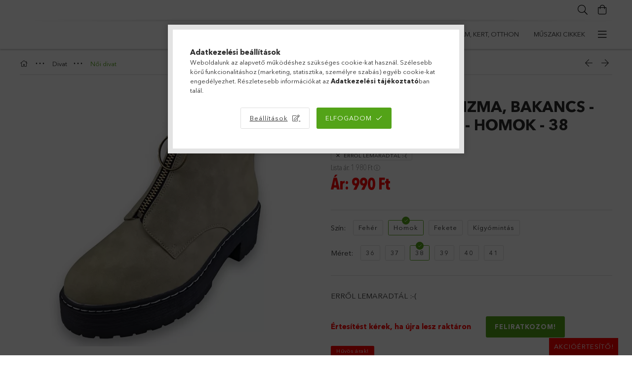

--- FILE ---
content_type: text/html; charset=UTF-8
request_url: https://mindentolcson.hu/shop_marketing.php?cikk=bs0876_38&type=page&only=cross&change_lang=hu&marketing_type=artdet
body_size: 3626
content:

<script>
	function page_action_cross(cikk,cikk_id,qty) {
        var temp_qty=qty;
        if ($("#db_"+cikk_id).length > 0 ) temp_qty=$("#db_"+cikk_id).val();

		$.ajax({
			type: "GET",
			async: true,
			url: "https://mindentolcson.hu/shop_ajax/ajax_cart.php",
			dataType: 'json',
			data: {
				get_ajax:1,
				result_type:"json",
				lang_master:"hu",
				action:"add",
				sku:cikk,
				qty:temp_qty,
				variant_name1:$("#egyeb_nev1_"+cikk_id).val(),
				variant_list1:$("#egyeb_list1_"+cikk_id).val(),
				variant_name2:$("#egyeb_nev2_"+cikk_id).val(),
				variant_list2:$("#egyeb_list2_"+cikk_id).val(),
				variant_name3:$("#egyeb_nev3_"+cikk_id).val(),
				variant_list3:$("#egyeb_list3_"+cikk_id).val()
			},
			success: function(result_cart){
                const temp_product_array = {
                    error: result_cart.error,
                    sku: cikk,
                    master_key: result_cart.master_key,
                    name: result_cart.name,
                    category: result_cart.category,
                    price: result_cart.price,
                    qty: temp_qty,
                    qty_of_items: result_cart.qty_of_items
                };

                for (let i = 1; i <= 3; i++) {
                    temp_product_array[`variant_name${i}`] = $(`#egyeb_nev${i}_${cikk_id}`).val();
                    temp_product_array[`variant_list${i}`] = $(`#egyeb_list${i}_${cikk_id}`).val();
                }

                $(document).trigger("addToCart", temp_product_array);

                gtag("event", "cross_sale_convert", { 'sku':cikk, 'value':result_cart.price*temp_qty});
				if (result_cart.cart_deny==1) {
					eval(result_cart.cart_onclose);
				} else {
                    if (result_cart.cart_success==1) $(document).trigger("addToCartSuccess",temp_product_array);

										$("#page_cross_content #page_pagelist_"+cikk_id).animate({opacity: 0},300,function(){
						$("#page_cross_content #page_pagelist_"+cikk_id).remove();
                        $(document).trigger('removeCrossItem');
						if ($("#page_cross_content .page_pagelist_item").length==0) $("#page_cross_content").remove();
											});
										if (result_cart.overlay!="") {
						$("#overlay_cart_add").html(result_cart.overlay);
						$("#overlay_cart_add").overlay().load();
					}
										if ($("#box_cart_content").length>0) {
						
						$("#box_cart_content").load("https://mindentolcson.hu/shop_ajax/ajax_box_cart.php?get_ajax=1&lang_master=hu&unas_design=");
											}
					$.ajax({
						type: "GET",
						async: true,
						url: "https://mindentolcson.hu/shop_ajax/ajax_shipping.php",
						dataType: "json",
						data: {
							get_ajax:1,
							shop_id:81687,
							lang_master:"hu"
						},
						success: function(result){
							$(".container_shipping_cost").html(result.cost);
							$(".container_shipping_free").html(result.free);
						}
					});
									}
			}
		});
	}
	</script>
	


                    <section class='cross-sale mb-5' id="page_cross_content">
            <div class='cross-sale__title d-flex align-items-center justify-content-center'>
                <div class="js-animate-title-dots h6">
                    Ezek is érdekelhetnek:
                </div>
            </div>
            <div class='cross-sale__items slick-list-until-md-outer slick-arrow--middle slick-arrow--small slick-gap slick-has-counter'>
                







    <div class='pagelist__items  cross__items slick-list-until-md-inner'>
                    <article class='pagelist_item position-relative js-product page_pagelist_item page_artlist_sku_holm0092' id='page_pagelist_cross_page_holm0092'>
                <div class='pagelist_item__inner h-100 position-relative'>
                    <div class="pagelist_item__inner-abs d-flex flex-column">
                        <div class="pagelist__statuses position-absolute badges">
                                                                                                                                                                                                                <div class="pagelist__stock badge badge--stock has-tooltip only_stock_status  stock-available">
                                            <div class="pagelist__stock-text product-stock-text">
                                                                                                    <div class="pagelist__stock-title icon--check"></div>
                                                    <div class="pagelist__stock-content tooltip-text">Budapesti raktárunkban, Szállításra készen!</div>
                                                                                            </div>
                                        </div>
                                    																		                                                                                    <div class="pagelist__custom-status badge bg-white px-3 badge--custom-3">Hűvös árak!</div>
                                        									                                                                                    </div>
                        <div class='pagelist__img-wrapper product-img-wrapper position-relative text-center'>
                                                                                                <div class="pagelist__custom-status badge--custom-2" style="background: url('https://mindentolcson.hu/shop_ordered/81687/pic/badge_bg.png') center/contain no-repeat !important;">Kiárusítás!</div>
                                                                                        <a class="pagelist__img-link product_link_normal" data-sku="holm0092" href="https://mindentolcson.hu/spd/holm0092/Mobil-Toltoallomas-elektromos-autokhoz-es-egyeb-ja">
                                <img class="pagelist__img js-main-img product-img lazyload" src="https://mindentolcson.hu/main_pic/space.gif" data-src="https://mindentolcson.hu/img/81687/holm0092/255x255,r/holm0092.webp?time=1750834528" data-src-orig="https://mindentolcson.hu/img/81687/holm0092/255x255,r/holm0092.webp?time=1750834528" data-srcset="https://mindentolcson.hu/img/81687/holm0092/510x510,r/holm0092.webp?time=1750834528 2x" data-srcset-orig="https://mindentolcson.hu/img/81687/holm0092/510x510,r/holm0092.webp?time=1750834528 2x" alt="  Mobil Töltőállomás elektromos autókhoz és egyéb járművekhez AC,32A,5 méteres,EV 7 kw,type 2 csatlakozóval" title="  Mobil Töltőállomás elektromos autókhoz és egyéb járművekhez AC,32A,5 méteres,EV 7 kw,type 2 csatlakozóval" id="main_image_cross_page_holm0092"/>
                                <div class="loading-spinner"></div>
                            </a>
                        </div>
                                                                                                    <div class='pagelist__name-wrap mb-1 mt-2'>
                            <a class="pagelist__name text-uppercase" href="https://mindentolcson.hu/spd/holm0092/Mobil-Toltoallomas-elektromos-autokhoz-es-egyeb-ja"><h2 class="font-s  font-md-m line-clamp--2-12 font-weight-bold">  Mobil Töltőállomás elektromos autókhoz és egyéb járművekhez AC,32A,5 méteres,EV 7 kw,type 2 csatlakozóval</h2></a>
                        </div>

                                                    <div class='pagelist__prices with-rrp row no-gutters align-items-baseline has-sale-price'>
                                                                    <div class='pagelist__price-sale col-auto product-price--sale mr-2 text-cn font-weight-bold'>
                                        Ár: 
                                        <span id='price_akcio_brutto_cross_page_holm0092' class='price_akcio_brutto_cross_page_holm0092'>89 990</span> Ft
                                    </div>
                                                                                                    <div class='pagelist__price-base col-auto product-price--base text-cn'>
                                        Lista ár: <span class="product__price-base-value"><span id='price_net_brutto_cross_page_holm0092' class='price_net_brutto_cross_page_holm0092'>179 980</span> Ft</span>&nbsp;<span class="icon--info has-tooltip" data-tippy="RRP: Ez a beszállító által legutóbb ajánlott kiskereskedelmi eladási ár."><span class="tooltip-text">RRP: Ez a beszállító által legutóbb ajánlott kiskereskedelmi eladási ár.</span></span>                                    </div>
                                                                                                                                                            </div>
                                                    <input type="hidden" name="egyeb_nev1_cross_page_holm0092" value="">
<input type="hidden" name="egyeb_list1_cross_page_holm0092" value="">
<input type="hidden" name="egyeb_nev2_cross_page_holm0092" value="">
<input type="hidden" name="egyeb_list2_cross_page_holm0092" value="">
<input type="hidden" name="egyeb_nev3_cross_page_holm0092" value="">
<input type="hidden" name="egyeb_list3_cross_page_holm0092" value="">

                            <div class="pagelist__functions row no-gutters position-relative pt-2">
                                                                                                                                                        <div class='pagelist__cart-btn-wrap col'>
                                                <button class='pagelist__cart-btn js-cart-btn btn btn-primary btn-block py-2' type='button' onclick="location.href='https://mindentolcson.hu/spd/holm0092/Mobil-Toltoallomas-elektromos-autokhoz-es-egyeb-ja'">
                                                    Megnézem
                                                </button>
                                            </div>
                                                                                                                                        </div>
                                            </div>
                </div>
            </article>
                    <article class='pagelist_item position-relative js-product page_pagelist_item has-alt-image js-on-hover-alt-img page_artlist_sku_holm1057' id='page_pagelist_cross_page_holm1057'>
                <div class='pagelist_item__inner h-100 position-relative'>
                    <div class="pagelist_item__inner-abs d-flex flex-column">
                        <div class="pagelist__statuses position-absolute badges">
                                                                                                                                                                                                                <div class="pagelist__stock badge badge--stock has-tooltip only_stock_status  stock-available">
                                            <div class="pagelist__stock-text product-stock-text">
                                                                                                    <div class="pagelist__stock-title icon--check"></div>
                                                    <div class="pagelist__stock-content tooltip-text">Budapesti raktárunkban, Szállításra készen!</div>
                                                                                            </div>
                                        </div>
                                    																		                                                                                    <div class="pagelist__custom-status badge bg-white px-3 badge--custom-3">Hűvös árak!</div>
                                        									                                                                                    </div>
                        <div class='pagelist__img-wrapper product-img-wrapper position-relative text-center'>
                                                                                                <div class="pagelist__custom-status badge--custom-2" style="background: url('https://mindentolcson.hu/shop_ordered/81687/pic/badge_bg.png') center/contain no-repeat !important;">Kiárusítás!</div>
                                                                                        <a class="pagelist__img-link product_link_normal" data-sku="holm1057" href="https://mindentolcson.hu/spd/holm1057/Alphaone-A6-Airpods-vezeteknelkuli-fulhallgato-bee">
                                <img class="pagelist__img js-main-img product-img lazyload" src="https://mindentolcson.hu/main_pic/space.gif" data-src="https://mindentolcson.hu/img/81687/holm1057/255x255,r/holm1057.webp?time=1750835286" data-src-orig="https://mindentolcson.hu/img/81687/holm1057/255x255,r/holm1057.webp?time=1750835286" data-srcset="https://mindentolcson.hu/img/81687/holm1057/510x510,r/holm1057.webp?time=1750835286 2x" data-srcset-orig="https://mindentolcson.hu/img/81687/holm1057/510x510,r/holm1057.webp?time=1750835286 2x" alt="  Alphaone A6 Airpods vezetéknélküli fülhallgató - beépített powerbank,mikrofon,stílusos kialakítás" title="  Alphaone A6 Airpods vezetéknélküli fülhallgató - beépített powerbank,mikrofon,stílusos kialakítás" id="main_image_cross_page_holm1057"/>
                                <div class="loading-spinner"></div>
                            </a>
                        </div>
                                                                                    <div class="pagelist__alt-images d-none d-lg-flex justify-content-center js-alt-images">
                                    <div class="pagelist__alt-img-wrap d-flex align-items-center justify-content-center js-alt-img-wrap">
                                        <img class="pagelist__alt-img js-alt-img lazyload" src="https://mindentolcson.hu/main_pic/space.gif" data-src="https://mindentolcson.hu/img/81687/holm1057_altpic_1/50x50,r/holm1057.webp?time=1750835307" data-src-orig="https://mindentolcson.hu/img/81687/holm1057_altpic_1/255x255,r/holm1057.webp?time=1750835307" data-srcset="https://mindentolcson.hu/img/81687/holm1057_altpic_1/100x100,r/holm1057.webp?time=1750835307 2x" data-srcset-orig="https://mindentolcson.hu/img/81687/holm1057_altpic_1/510x510,r/holm1057.webp?time=1750835307 2x" alt="  Alphaone A6 Airpods vezetéknélküli fülhallgató - beépített powerbank,mikrofon,stílusos kialakítás"/>
                                    </div>
                                                                            <div class="pagelist__alt-img-wrap d-flex align-items-center justify-content-center js-alt-img-wrap">
                                            <img class="pagelist__alt-img js-alt-img lazyload" src="https://mindentolcson.hu/main_pic/space.gif" data-src="https://mindentolcson.hu/img/81687/holm1057_altpic_2/50x50,r/holm1057.webp?time=1750835307" data-src-orig="https://mindentolcson.hu/img/81687/holm1057_altpic_2/255x255,r/holm1057.webp?time=1750835307" data-srcset="https://mindentolcson.hu/img/81687/holm1057_altpic_2/100x100,r/holm1057.webp?time=1750835307 2x" data-srcset-orig="https://mindentolcson.hu/img/81687/holm1057_altpic_2/510x510,r/holm1057.webp?time=1750835307 2x" alt="  Alphaone A6 Airpods vezetéknélküli fülhallgató - beépített powerbank,mikrofon,stílusos kialakítás"/>
                                        </div>
                                                                                                                <div class="pagelist__alt-img-wrap d-flex align-items-center justify-content-center js-alt-img-wrap">
                                            <img class="pagelist__alt-img js-alt-img lazyload" src="https://mindentolcson.hu/main_pic/space.gif" data-src="https://mindentolcson.hu/img/81687/holm1057_altpic_3/50x50,r/holm1057.webp?time=1750835307" data-src-orig="https://mindentolcson.hu/img/81687/holm1057_altpic_3/255x255,r/holm1057.webp?time=1750835307" data-srcset="https://mindentolcson.hu/img/81687/holm1057_altpic_3/100x100,r/holm1057.webp?time=1750835307 2x" data-srcset-orig="https://mindentolcson.hu/img/81687/holm1057_altpic_3/510x510,r/holm1057.webp?time=1750835307 2x" alt="  Alphaone A6 Airpods vezetéknélküli fülhallgató - beépített powerbank,mikrofon,stílusos kialakítás"/>
                                        </div>
                                                                                                                <div class="pagelist__alt-img-wrap d-flex align-items-center justify-content-center js-alt-img-wrap">
                                            <img class="pagelist__alt-img js-alt-img lazyload" src="https://mindentolcson.hu/main_pic/space.gif" data-src="https://mindentolcson.hu/img/81687/holm1057_altpic_4/50x50,r/holm1057.webp?time=1750835307" data-src-orig="https://mindentolcson.hu/img/81687/holm1057_altpic_4/255x255,r/holm1057.webp?time=1750835307" data-srcset="https://mindentolcson.hu/img/81687/holm1057_altpic_4/100x100,r/holm1057.webp?time=1750835307 2x" data-srcset-orig="https://mindentolcson.hu/img/81687/holm1057_altpic_4/510x510,r/holm1057.webp?time=1750835307 2x" alt="  Alphaone A6 Airpods vezetéknélküli fülhallgató - beépített powerbank,mikrofon,stílusos kialakítás"/>
                                        </div>
                                                                    </div>
                                                                            <div class='pagelist__name-wrap mb-1 mt-2'>
                            <a class="pagelist__name text-uppercase" href="https://mindentolcson.hu/spd/holm1057/Alphaone-A6-Airpods-vezeteknelkuli-fulhallgato-bee"><h2 class="font-s  font-md-m line-clamp--2-12 font-weight-bold">  Alphaone A6 Airpods vezetéknélküli fülhallgató - beépített powerbank,mikrofon,stílusos kialakítás</h2></a>
                        </div>

                                                    <div class='pagelist__prices with-rrp row no-gutters align-items-baseline has-sale-price'>
                                                                    <div class='pagelist__price-sale col-auto product-price--sale mr-2 text-cn font-weight-bold'>
                                        Ár: 
                                        <span id='price_akcio_brutto_cross_page_holm1057' class='price_akcio_brutto_cross_page_holm1057'>6 990</span> Ft
                                    </div>
                                                                                                    <div class='pagelist__price-base col-auto product-price--base text-cn'>
                                        Lista ár: <span class="product__price-base-value"><span id='price_net_brutto_cross_page_holm1057' class='price_net_brutto_cross_page_holm1057'>13 980</span> Ft</span>&nbsp;<span class="icon--info has-tooltip" data-tippy="RRP: Ez a beszállító által legutóbb ajánlott kiskereskedelmi eladási ár."><span class="tooltip-text">RRP: Ez a beszállító által legutóbb ajánlott kiskereskedelmi eladási ár.</span></span>                                    </div>
                                                                                                                                                            </div>
                                                    <input type="hidden" name="egyeb_nev1_cross_page_holm1057" value="">
<input type="hidden" name="egyeb_list1_cross_page_holm1057" value="">
<input type="hidden" name="egyeb_nev2_cross_page_holm1057" value="">
<input type="hidden" name="egyeb_list2_cross_page_holm1057" value="">
<input type="hidden" name="egyeb_nev3_cross_page_holm1057" value="">
<input type="hidden" name="egyeb_list3_cross_page_holm1057" value="">

                            <div class="pagelist__functions row no-gutters position-relative pt-2">
                                                                                                                                                        <div class='pagelist__cart-btn-wrap col'>
                                                <button class='pagelist__cart-btn js-cart-btn btn btn-primary btn-block py-2' type='button' onclick="location.href='https://mindentolcson.hu/spd/holm1057/Alphaone-A6-Airpods-vezeteknelkuli-fulhallgato-bee'">
                                                    Megnézem
                                                </button>
                                            </div>
                                                                                                                                        </div>
                                            </div>
                </div>
            </article>
            </div>
    <script>
        $(document).ready(function() {
            /* Get all elements that have alt imgs */
            var productsWithAltPic = $(".js-on-hover-alt-img");

            /* Call the altPicHover fn (see above) on all elements with alt imgs */
            productsWithAltPic.each(altPicHover);
        });

            </script>

<script>
    $(document).ready(function() {
        if (typeof initTippy == 'function'){
            initTippy();
        }
    });
</script>
<script>
<!--
$(document).ready(function(){
	select_base_price("cross_page_holm0092",0);
	
	select_base_price("cross_page_holm1057",0);
	
});
// -->
</script>

                <div class="slick-counter"></div>
            </div>
        </section>
        
<script>
    $(document).ready(function(){
                         marketingSlick('cross','removeCrossItem');     });
    function marketingSlick($elem,$event){
        var $slickElement = '.'+$elem+'__items';
        $(window).on('orientationchange', function() {
            $($slickElement).slick('resize');
        });
        $($slickElement).on('init reInit afterChange', function(event, slick){
            $($slickElement+' ~ .slick-counter').html((Math.ceil(slick.currentSlide/slick.slickGetOption('slidesToShow'))+1)+' / '+ Math.ceil(slick.slideCount/slick.slickGetOption('slidesToShow')));
            if(Math.ceil(slick.slideCount/slick.slickGetOption('slidesToShow'))===1){
                $($slickElement+' ~ .slick-counter').html('');
            }
        });
        $($slickElement).not('.slick-initialized').slick({
            waitForAnimate: true,
            autoplay: false,
            dots: false,
            arrows: true,
            infinite: false,
            speed: 500,
            slidesToShow: 2,
            slidesToScroll: 2,
            useTransform: true,
            adaptiveHeight: false,
            touchThreshold: 10,
            mobileFirst: true,
            lazyLoad: 'ondemand',
            responsive: [
                {
                    breakpoint: 575,
                    settings: {
                        slidesToShow: 3,
                        slidesToScroll: 3
                    }
                },
                {
                    breakpoint: 991,
                    settings: {
                        slidesToShow: 4,
                        slidesToScroll: 4,
                        draggable: false
                    }
                }

            ]
        });
        $(document).on($event, function(){
            $($slickElement).slick('slickSetOption', {}, true);
        });
    }
</script><script>gtag("event", "cross_sale_show", { });</script>